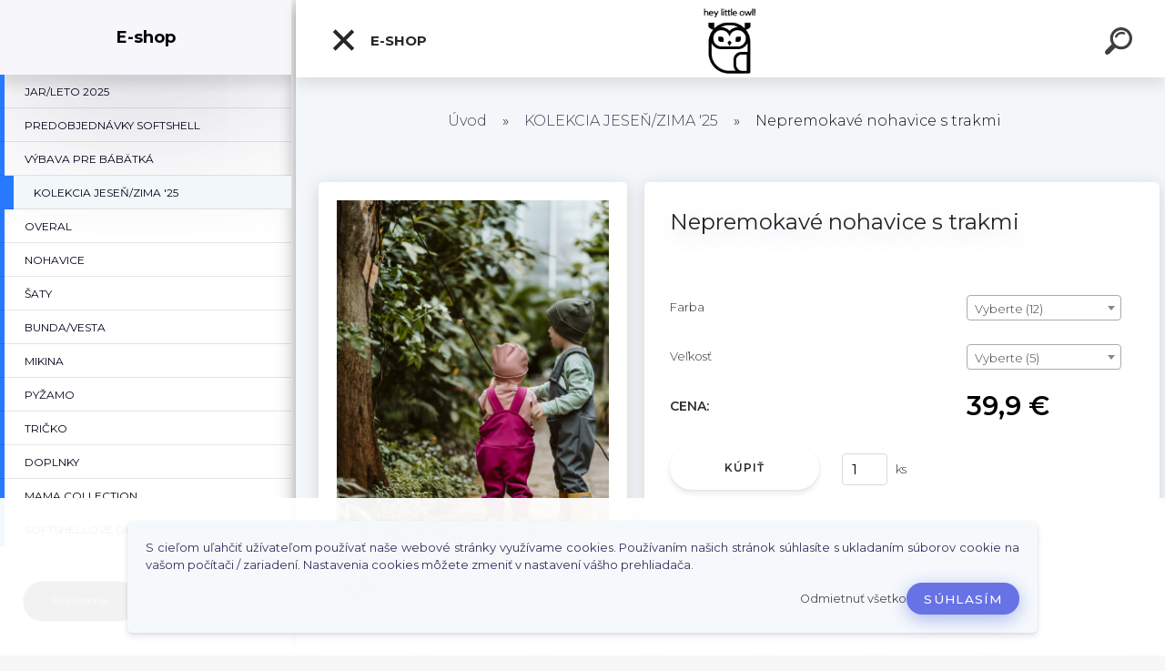

--- FILE ---
content_type: text/html; charset=utf-8
request_url: https://www.heylittleowl.sk/Nepremokave-nohavice-s-trakmi-d429.htm
body_size: 22538
content:

    <!DOCTYPE html>
    <html xmlns:og="http://ogp.me/ns#" xmlns:fb="http://www.facebook.com/2008/fbml" lang="sk" class="tmpl__kryptonit menu-typ5-selected menu-widescreen-load">
      <head>
          <script>
              window.cookie_preferences = getCookieSettings('cookie_preferences');
              window.cookie_statistics = getCookieSettings('cookie_statistics');
              window.cookie_marketing = getCookieSettings('cookie_marketing');

              function getCookieSettings(cookie_name) {
                  if (document.cookie.length > 0)
                  {
                      cookie_start = document.cookie.indexOf(cookie_name + "=");
                      if (cookie_start != -1)
                      {
                          cookie_start = cookie_start + cookie_name.length + 1;
                          cookie_end = document.cookie.indexOf(";", cookie_start);
                          if (cookie_end == -1)
                          {
                              cookie_end = document.cookie.length;
                          }
                          return unescape(document.cookie.substring(cookie_start, cookie_end));
                      }
                  }
                  return false;
              }
          </script>
                <title>KOLEKCIA JESEŇ/ZIMA '25 | Nepremokavé nohavice s trakmi  | Hey Little Owl | Rastúce detské oblečenie vyrobené na Slovensku</title>
        <script type="text/javascript">var action_unavailable='action_unavailable';var id_language = 'sk';var id_country_code = 'SK';var language_code = 'sk-SK';var path_request = '/request.php';var type_request = 'POST';var cache_break = "2515"; var enable_console_debug = false; var enable_logging_errors = false;var administration_id_language = 'sk';var administration_id_country_code = 'SK';</script>          <script type="text/javascript" src="//ajax.googleapis.com/ajax/libs/jquery/1.8.3/jquery.min.js"></script>
          <script type="text/javascript" src="//code.jquery.com/ui/1.12.1/jquery-ui.min.js" ></script>
                  <script src="/wa_script/js/jquery.hoverIntent.minified.js?_=2025-01-14-11-59" type="text/javascript"></script>
        <script type="text/javascript" src="/admin/jscripts/jquery.qtip.min.js?_=2025-01-14-11-59"></script>
                  <script src="/wa_script/js/jquery.selectBoxIt.min.js?_=2025-01-14-11-59" type="text/javascript"></script>
                  <script src="/wa_script/js/bs_overlay.js?_=2025-01-14-11-59" type="text/javascript"></script>
        <script src="/wa_script/js/bs_design.js?_=2025-01-14-11-59" type="text/javascript"></script>
        <script src="/admin/jscripts/wa_translation.js?_=2025-01-14-11-59" type="text/javascript"></script>
        <link rel="stylesheet" type="text/css" href="/css/jquery.selectBoxIt.wa_script.css?_=2025-01-14-11-59" media="screen, projection">
        <link rel="stylesheet" type="text/css" href="/css/jquery.qtip.lupa.css?_=2025-01-14-11-59">
        
                  <script src="/wa_script/js/jquery.colorbox-min.js?_=2025-01-14-11-59" type="text/javascript"></script>
          <link rel="stylesheet" type="text/css" href="/css/colorbox.css?_=2025-01-14-11-59">
          <script type="text/javascript">
            jQuery(document).ready(function() {
              (function() {
                function createGalleries(rel) {
                  var regex = new RegExp(rel + "\\[(\\d+)]"),
                      m, group = "g_" + rel, groupN;
                  $("a[rel*=" + rel + "]").each(function() {
                    m = regex.exec(this.getAttribute("rel"));
                    if(m) {
                      groupN = group + m[1];
                    } else {
                      groupN = group;
                    }
                    $(this).colorbox({
                      rel: groupN,
                      slideshow:true,
                       maxWidth: "85%",
                       maxHeight: "85%",
                       returnFocus: false
                    });
                  });
                }
                createGalleries("lytebox");
                createGalleries("lyteshow");
              })();
            });</script>
          <script type="text/javascript">
      function init_products_hovers()
      {
        jQuery(".product").hoverIntent({
          over: function(){
            jQuery(this).find(".icons_width_hack").animate({width: "130px"}, 300, function(){});
          } ,
          out: function(){
            jQuery(this).find(".icons_width_hack").animate({width: "10px"}, 300, function(){});
          },
          interval: 40
        });
      }
      jQuery(document).ready(function(){

        jQuery(".param select, .sorting select").selectBoxIt();

        jQuery(".productFooter").click(function()
        {
          var $product_detail_link = jQuery(this).parent().find("a:first");

          if($product_detail_link.length && $product_detail_link.attr("href"))
          {
            window.location.href = $product_detail_link.attr("href");
          }
        });
        init_products_hovers();
        
        ebar_details_visibility = {};
        ebar_details_visibility["user"] = false;
        ebar_details_visibility["basket"] = false;

        ebar_details_timer = {};
        ebar_details_timer["user"] = setTimeout(function(){},100);
        ebar_details_timer["basket"] = setTimeout(function(){},100);

        function ebar_set_show($caller)
        {
          var $box_name = $($caller).attr("id").split("_")[0];

          ebar_details_visibility["user"] = false;
          ebar_details_visibility["basket"] = false;

          ebar_details_visibility[$box_name] = true;

          resolve_ebar_set_visibility("user");
          resolve_ebar_set_visibility("basket");
        }

        function ebar_set_hide($caller)
        {
          var $box_name = $($caller).attr("id").split("_")[0];

          ebar_details_visibility[$box_name] = false;

          clearTimeout(ebar_details_timer[$box_name]);
          ebar_details_timer[$box_name] = setTimeout(function(){resolve_ebar_set_visibility($box_name);},300);
        }

        function resolve_ebar_set_visibility($box_name)
        {
          if(   ebar_details_visibility[$box_name]
             && jQuery("#"+$box_name+"_detail").is(":hidden"))
          {
            jQuery("#"+$box_name+"_detail").slideDown(300);
          }
          else if(   !ebar_details_visibility[$box_name]
                  && jQuery("#"+$box_name+"_detail").not(":hidden"))
          {
            jQuery("#"+$box_name+"_detail").slideUp(0, function() {
              $(this).css({overflow: ""});
            });
          }
        }

        
        jQuery("#user_icon").click(function(e)
        {
          if(jQuery(e.target).attr("id") == "user_icon")
          {
            window.location.href = "https://www.heylittleowl.sk/f1x770fr/e-login/";
          }
        });

        jQuery("#basket_icon").click(function(e)
        {
          if(jQuery(e.target).attr("id") == "basket_icon")
          {
            window.location.href = "https://www.heylittleowl.sk/f1x770fr/e-basket/";
          }
        });
      
      });
    </script>        <meta http-equiv="Content-language" content="sk">
        <meta http-equiv="Content-Type" content="text/html; charset=utf-8">
        <meta name="language" content="slovak">
        <meta name="keywords" content="nepremokavé,nohavice,trakmi">
        <meta name="description" content="Zimný softshell s fleecovou podšívkou. 
Vodeodolnosť: 10000mm
Materiálové zloženie: 100% polyester 
Zapínanie pomocou 2x2 cvokov 
V prípade záujmu o">
        <meta name="revisit-after" content="1 Days">
        <meta name="distribution" content="global">
        <meta name="expires" content="never">
                  <meta name="expires" content="never">
                    <link rel="previewimage" href="https://www.heylittleowl.sk/fotky43386/fotos/_vyr_429MNP00796.jpg" />
                    <link rel="canonical" href="https://www.heylittleowl.sk/Nepremokave-nohavice-s-trakmi-d429.htm"/>
          <meta property="og:image" content="http://www.heylittleowl.sk/fotky43386/fotos/_vyrn_429MNP00796.jpg" />
<meta property="og:image:secure_url" content="https://www.heylittleowl.sk/fotky43386/fotos/_vyrn_429MNP00796.jpg" />
<meta property="og:image:type" content="image/jpeg" />
<meta property="og:url" content="http://www.heylittleowl.sk/f1x770fr/eshop/16-1-FORMULAR-PRE-VRATENIE-TOVARU/0/5/429-Nepremokave-nohavice-s-trakmi" />
<meta property="og:title" content="Nepremokavé nohavice s trakmi " />
<meta property="og:description" content="Zimný softshell s fleecovou podšívkou. 
Vodeodolnosť: 10000mm
Materiálové zloženie: 100% polyester 
Zapínanie pomocou 2x2 cvokov 
V prípade záujmu o" />
<meta property="og:type" content="product" />
<meta property="og:site_name" content="Hey Little Owl | Rastúce detské oblečenie vyrobené na Slovensku" />

<meta name="google-site-verification" content="google09e7a45d7e1a944c.html"/>            <meta name="robots" content="index, follow">
                    <link rel="stylesheet" type="text/css" href="/css/lang_dependent_css/lang_sk.css?_=2025-01-14-11-59" media="screen, projection">
                <link rel='stylesheet' type='text/css' href='/wa_script/js/styles.css?_=2025-01-14-11-59'>
        <script language='javascript' type='text/javascript' src='/wa_script/js/javascripts.js?_=2025-01-14-11-59'></script>
        <script language='javascript' type='text/javascript' src='/wa_script/js/check_tel.js?_=2025-01-14-11-59'></script>
          <script src="/assets/javascripts/buy_button.js?_=2025-01-14-11-59"></script>
            <script type="text/javascript" src="/wa_script/js/bs_user.js?_=2025-01-14-11-59"></script>
        <script type="text/javascript" src="/wa_script/js/bs_fce.js?_=2025-01-14-11-59"></script>
        <script type="text/javascript" src="/wa_script/js/bs_fixed_bar.js?_=2025-01-14-11-59"></script>
        <script type="text/javascript" src="/bohemiasoft/js/bs.js?_=2025-01-14-11-59"></script>
        <script src="/wa_script/js/jquery.number.min.js?_=2025-01-14-11-59" type="text/javascript"></script>
        <script type="text/javascript">
            BS.User.id = 43386;
            BS.User.domain = "f1x770fr";
            BS.User.is_responsive_layout = true;
            BS.User.max_search_query_length = 50;
            BS.User.max_autocomplete_words_count = 5;

            WA.Translation._autocompleter_ambiguous_query = ' Hľadaný výraz je pre našeptávač príliš všeobecný. Zadajte prosím ďalšie znaky, slová alebo pokračujte odoslaním formulára pre vyhľadávanie.';
            WA.Translation._autocompleter_no_results_found = ' Neboli nájdené žiadne produkty ani kategórie.';
            WA.Translation._error = " Chyba";
            WA.Translation._success = " Úspech";
            WA.Translation._warning = " Upozornenie";
            WA.Translation._multiples_inc_notify = '<p class="multiples-warning"><strong>Tento produkt je možné objednať iba v násobkoch #inc#. </strong><br><small>Vami zadaný počet kusov bol navýšený podľa tohto násobku.</small></p>';
            WA.Translation._shipping_change_selected = " Zmeniť...";
            WA.Translation._shipping_deliver_to_address = "_shipping_deliver_to_address";

            BS.Design.template = {
              name: "kryptonit",
              is_selected: function(name) {
                if(Array.isArray(name)) {
                  return name.indexOf(this.name) > -1;
                } else {
                  return name === this.name;
                }
              }
            };
            BS.Design.isLayout3 = true;
            BS.Design.templates = {
              TEMPLATE_ARGON: "argon",TEMPLATE_NEON: "neon",TEMPLATE_CARBON: "carbon",TEMPLATE_XENON: "xenon",TEMPLATE_AURUM: "aurum",TEMPLATE_CUPRUM: "cuprum",TEMPLATE_ERBIUM: "erbium",TEMPLATE_CADMIUM: "cadmium",TEMPLATE_BARIUM: "barium",TEMPLATE_CHROMIUM: "chromium",TEMPLATE_SILICIUM: "silicium",TEMPLATE_IRIDIUM: "iridium",TEMPLATE_INDIUM: "indium",TEMPLATE_OXYGEN: "oxygen",TEMPLATE_HELIUM: "helium",TEMPLATE_FLUOR: "fluor",TEMPLATE_FERRUM: "ferrum",TEMPLATE_TERBIUM: "terbium",TEMPLATE_URANIUM: "uranium",TEMPLATE_ZINCUM: "zincum",TEMPLATE_CERIUM: "cerium",TEMPLATE_KRYPTON: "krypton",TEMPLATE_THORIUM: "thorium",TEMPLATE_ETHERUM: "etherum",TEMPLATE_KRYPTONIT: "kryptonit",TEMPLATE_TITANIUM: "titanium",TEMPLATE_PLATINUM: "platinum"            };
        </script>
                  <script src="/js/progress_button/modernizr.custom.js"></script>
                      <link rel="stylesheet" type="text/css" href="/bower_components/owl.carousel/dist/assets/owl.carousel.min.css" />
            <link rel="stylesheet" type="text/css" href="/bower_components/owl.carousel/dist/assets/owl.theme.default.min.css" />
            <script src="/bower_components/owl.carousel/dist/owl.carousel.min.js"></script>
                      <link type="text/css" rel="stylesheet" href="/bower_components/jQuery.mmenu/dist/jquery.mmenu.css" />
            <link type="text/css" rel="stylesheet" href="/bower_components/jQuery.mmenu/dist/addons/searchfield/jquery.mmenu.searchfield.css" />
            <link type="text/css" rel="stylesheet" href="/bower_components/jQuery.mmenu/dist/addons//navbars/jquery.mmenu.navbars.css" />
            <link type="text/css" rel="stylesheet" href="/bower_components/jQuery.mmenu/dist/extensions//pagedim/jquery.mmenu.pagedim.css" />
            <link type="text/css" rel="stylesheet" href="/bower_components/jQuery.mmenu/dist/extensions/effects/jquery.mmenu.effects.css" />
            <link type="text/css" rel="stylesheet" href="/bower_components/jQuery.mmenu/dist/addons/counters/jquery.mmenu.counters.css" />
            <link type="text/css" rel="stylesheet" href="/assets/vendor/hamburgers/hamburgers.min.css" />
            <script src="/bower_components/jQuery.mmenu/dist/jquery.mmenu.all.js"></script>
            <script src="/wa_script/js/bs_slide_menu.js?_=2025-01-14-11-59"></script>
                        <link rel="stylesheet" type="text/css" href="/css/progress_button/progressButton.css" />
            <script src="/js/progress_button/progressButton.js?_=2025-01-14-11-59"></script>
                        <script src="/wa_script/js/cart/BS.Cart.js?_=2025-01-14-11-59"></script>
                        <link rel="stylesheet" type="text/css" href="/assets/vendor/revolution-slider/css/settings.css?_=5.4.8" />
            <link rel="stylesheet" type="text/css" href="/assets/vendor/revolution-slider/css/layers.css?_=5.4.8" />
            <script src="/assets/vendor/revolution-slider/js/jquery.themepunch.tools.min.js?_=5.4.8"></script>
            <script src="/assets/vendor/revolution-slider/js/jquery.themepunch.revolution.min.js?_=5.4.8"></script>
                    <link rel="stylesheet" type="text/css" href="//static.bohemiasoft.com/jave/style.css?_=2025-01-14-11-59" media="screen">
                    <link rel="stylesheet" type="text/css" href="/css/font-awesome.4.7.0.min.css" media="screen">
          <link rel="stylesheet" type="text/css" href="/sablony/nove/kryptonit/kryptonitwhite/css/product_var3.css?_=2025-01-14-11-59" media="screen">
                    <link rel="stylesheet"
                type="text/css"
                id="tpl-editor-stylesheet"
                href="/sablony/nove/kryptonit/kryptonitwhite/css/colors.css?_=2025-01-14-11-59"
                media="screen">

          <meta name="viewport" content="width=device-width, initial-scale=1.0">
          <link rel="stylesheet" 
                   type="text/css" 
                   href="https://static.bohemiasoft.com/custom-css/kryptonit.css?_1761721400" 
                   media="screen"><style type="text/css">
               <!--#site_logo{
                  width: 275px;
                  height: 100px;
                  background-image: url('/fotky43386/design_setup/images/logo_CC8296D6-7F0A-4326-830F-71B2ACEF0621.jpg?cache_time=1583450149');
                  background-repeat: no-repeat;
                  
                }html body #page #pageHeader.myheader { 
          background-image: url('/fotky43386/design_setup/images/custom_image_centerpage.png?cache_time=1583450149');
          border: black;
          background-repeat: no-repeat;
          background-position: 50% 0%;
          background-color: #ffffff;
        }#page_background{
                  background-image: url('/fotky43386/design_setup/images/custom_image_aroundpage.jpg?cache_time=1583450149');
                  background-repeat: repeat;
                  background-position: 50% 50%;
                  background-color: #ffffff;
                }.bgLupa{
                  padding: 0;
                  border: none;
                }
      /***font nadpisu***/
      #left-box .title_left_eshop {
          color: #ffffff!important;
      }
      /***pozadi nadpisu***/
      #left-box .title_left_eshop {
          background-color: #414242!important;
      }
      /***font kategorie***/
      body #page .leftmenu2 ul li a {
                  color: #414242!important;
      }
      body #page .leftmenu ul li a {
                  color: #414242!important;
      }
      /***pozadi kategorie***/
      body #page .leftmenu2 ul li a {
                  background-color:#fafdff!important;
      }
      body #page .leftmenu ul li a {
                  background-color:#fafdff!important;
      }
      /***font kategorie - hover, active***/
      body #page .leftmenu2 ul li a:hover, body #page .leftmenu2 ul li.leftmenuAct a {
                  color:#000000 !important;
      }
      body #page .leftmenu ul li a:hover, body #page .leftmenu ul li.leftmenuAct a {
                  color:#000000 !important;
      }
      /***pozadi kategorie - hover, active***/
      body #page .leftmenu2 ul li a:hover, body #page .leftmenu2 ul li.leftmenuAct a {
                  background-color:#fafdff!important;
      }
      #left-box .leftmenu > ul > li:hover > a, html #page ul li.leftmenuAct a, #left-box ul li a:hover {
                  background-color:#fafdff!important;
      }
      /***before kategorie***/
      #left-box li a::before {
                  color: #414242!important; 
        } 
      /***before kategorie - hover, active***/
      .leftmenu li:hover a::before, .leftmenuAct a::before, .leftmenu2 li:hover a::before, .leftmenuAct a::before {
                  color: #000000!important; 
        }
      /***ramecek***/
      #left-box ul li a, #left-box .leftmenu > ul > li:hover > a, #left-box .leftmenuAct a, #left-box .leftmenu2 > ul > li:hover > a, #left-box .leftmenuAct a {
          border-color: #a6a6a6!important;
        }
      /***font podkategorie***/
      body #page .leftmenu2 ul ul li a {
                  color:#414242!important;
        }
      body #page .leftmenu ul ul li a, body #page .leftmenu ul li.leftmenuAct ul li a {
            color:#414242!important;
            border-color:#414242!important;
        }
      /***pozadi podkategorie***/
      body #page .leftmenu2 ul ul li a {
                  background-color:#bfc1c2!important;
      }
      body #page .leftmenu ul ul li a, #left-box .leftmenu ul ul::after, #left-box .leftmenu ul ul, html #page ul ul li.leftmenuAct {
                  background-color:#bfc1c2!important;
      }
      /***font podkategorie - hover, active***/
      body #page .leftmenu2 ul ul li a:hover, body #page .leftmenu2 ul ul li.leftmenu2Act a{
                  color: #000000 !important;
        }
      body #page .leftmenu ul ul li a:hover, body #page .leftmenu ul li.leftmenuAct ul li a:hover{
            color: #000000 !important;
        }
      /***pozadi podkategorie - hover, active***/
      body #page .leftmenu2 ul ul li a:hover, body #page .leftmenu2 ul ul li.leftmenu2Act a{
                  background-color:#a5a5a5!important;
        }
      body #page .leftmenu ul ul li a:hover, body #page .leftmenu ul ul li.leftmenuAct a{
                  border-color:#a5a5a5!important;
        }
      /***before podkategorie***/
      html #left-box .leftmenu2 ul ul a::before{
                  color: #414242!important; 
        }
      html #left-box .leftmenu ul ul a::before{
                  color: #414242!important; 
      }
      /***before podkategorie - hover, active***/
      html #left-box .leftmenu2 ul ul li:hover a::before, html #left-box .leftmenu2 ul ul li.leftmenu2Act a::before{
                  color: #000000 !important; 
        }
      html #left-box .leftmenu ul ul li:hover a::before, html #left-box .leftmenu ul ul li.leftmenuAct a::before{
                  color: #000000 !important; 
        } /***font oddelovace***/
      body #page .leftmenu2 ul li.leftmenuCat, body #page .leftmenu2 ul li.leftmenuCat:hover {
                  color: #ffffff!important;
        }
      body #page .leftmenu ul li.leftmenuCat, body #page .leftmenu ul li.leftmenuCat:hover {
                  color: #ffffff!important;
        }/***pozadi oddelovace***/
      body #page .leftmenu2 ul li.leftmenuCat, body #page .leftmenu2 ul li.leftmenuCat:hover {
                  background-color:#414242!important;
        }
      body #page .leftmenu ul li.leftmenuCat, body #page .leftmenu ul li.leftmenuCat:hover {
                  background-color:#414242!important;
        }/***ramecek oddelovace***/
      .centerpage_params_filter_areas .ui-slider-range, .category-menu-sep-order-1, .category-menu-sep-order-2, .category-menu-sep-order-3, .category-menu-sep-order-4, .category-menu-sep-order-5, .category-menu-sep-order-6, .category-menu-sep-order-7, .category-menu-sep-order-8, .category-menu-sep-order-9, .category-menu-sep-order-10, .category-menu-sep-order-11, .category-menu-sep-order-12, .category-menu-sep-order-13, .category-menu-sep-order-14, .category-menu-sep-order-15, textarea:hover {
          border-color: #414242!important;
        }

 :root { 
 }
-->
                </style>          <link rel="stylesheet" type="text/css" href="/fotky43386/design_setup/css/user_defined.css?_=1524813999" media="screen, projection">
                    <script type="text/javascript" src="/admin/jscripts/wa_dialogs.js?_=2025-01-14-11-59"></script>
            <script>
      $(document).ready(function() {
        if (getCookie('show_cookie_message' + '_43386_sk') != 'no') {
          if($('#cookies-agreement').attr('data-location') === '0')
          {
            $('.cookies-wrapper').css("top", "0px");
          }
          else
          {
            $('.cookies-wrapper').css("bottom", "0px");
          }
          $('.cookies-wrapper').show();
        }

        $('#cookies-notify__close').click(function() {
          setCookie('show_cookie_message' + '_43386_sk', 'no');
          $('#cookies-agreement').slideUp();
          $("#masterpage").attr("style", "");
          setCookie('cookie_preferences', 'true');
          setCookie('cookie_statistics', 'true');
          setCookie('cookie_marketing', 'true');
          window.cookie_preferences = true;
          window.cookie_statistics = true;
          window.cookie_marketing = true;
          if(typeof gtag === 'function') {
              gtag('consent', 'update', {
                  'ad_storage': 'granted',
                  'analytics_storage': 'granted',
                  'ad_user_data': 'granted',
                  'ad_personalization': 'granted'
              });
          }
         return false;
        });

        $("#cookies-notify__disagree").click(function(){
            save_preferences();
        });

        $('#cookies-notify__preferences-button-close').click(function(){
            var cookies_notify_preferences = $("#cookies-notify-checkbox__preferences").is(':checked');
            var cookies_notify_statistics = $("#cookies-notify-checkbox__statistics").is(':checked');
            var cookies_notify_marketing = $("#cookies-notify-checkbox__marketing").is(':checked');
            save_preferences(cookies_notify_preferences, cookies_notify_statistics, cookies_notify_marketing);
        });

        function save_preferences(preferences = false, statistics = false, marketing = false)
        {
            setCookie('show_cookie_message' + '_43386_sk', 'no');
            $('#cookies-agreement').slideUp();
            $("#masterpage").attr("style", "");
            setCookie('cookie_preferences', preferences);
            setCookie('cookie_statistics', statistics);
            setCookie('cookie_marketing', marketing);
            window.cookie_preferences = preferences;
            window.cookie_statistics = statistics;
            window.cookie_marketing = marketing;
            if(marketing && typeof gtag === 'function')
            {
                gtag('consent', 'update', {
                    'ad_storage': 'granted'
                });
            }
            if(statistics && typeof gtag === 'function')
            {
                gtag('consent', 'update', {
                    'analytics_storage': 'granted',
                    'ad_user_data': 'granted',
                    'ad_personalization': 'granted',
                });
            }
            if(marketing === false && BS && BS.seznamIdentity) {
                BS.seznamIdentity.clearIdentity();
            }
        }

        /**
         * @param {String} cookie_name
         * @returns {String}
         */
        function getCookie(cookie_name) {
          if (document.cookie.length > 0)
          {
            cookie_start = document.cookie.indexOf(cookie_name + "=");
            if (cookie_start != -1)
            {
              cookie_start = cookie_start + cookie_name.length + 1;
              cookie_end = document.cookie.indexOf(";", cookie_start);
              if (cookie_end == -1)
              {
                cookie_end = document.cookie.length;
              }
              return unescape(document.cookie.substring(cookie_start, cookie_end));
            }
          }
          return "";
        }
        
        /**
         * @param {String} cookie_name
         * @param {String} value
         */
        function setCookie(cookie_name, value) {
          var time = new Date();
          time.setTime(time.getTime() + 365*24*60*60*1000); // + 1 rok
          var expires = "expires="+time.toUTCString();
          document.cookie = cookie_name + "=" + escape(value) + "; " + expires + "; path=/";
        }
      });
    </script>
    <script async src="https://www.googletagmanager.com/gtag/js?id=UA-118267436-1"></script><script>
window.dataLayer = window.dataLayer || [];
function gtag(){dataLayer.push(arguments);}
gtag('js', new Date());
gtag('config', 'UA-118267436-1', { debug_mode: true });
</script>        <script type="text/javascript" src="/wa_script/js/search_autocompleter.js?_=2025-01-14-11-59"></script>
            <script type="text/javascript" src="/wa_script/js/template/vanilla-tilt.js?_=2025-01-14-11-59"></script>
                  <script>
              WA.Translation._complete_specification = "Kompletná špecifikácia";
              WA.Translation._dont_have_acc = "Nemáte účet? ";
              WA.Translation._have_acc = "Máte už účet? ";
              WA.Translation._register_titanium = "Zaregistrovať sa";
              WA.Translation._login_titanium = "Prihlásiť";
              WA.Translation._placeholder_voucher = "Sem vložte kód";
          </script>
                <script src="/wa_script/js/template/kryptonit/script.js?_=2025-01-14-11-59"></script>
                    <link rel="stylesheet" type="text/css" href="/assets/vendor/magnific-popup/magnific-popup.css" />
      <script src="/assets/vendor/magnific-popup/jquery.magnific-popup.js"></script>
      <script type="text/javascript">
        BS.env = {
          decPoint: ",",
          basketFloatEnabled: false        };
      </script>
      <script type="text/javascript" src="/node_modules/select2/dist/js/select2.min.js"></script>
      <script type="text/javascript" src="/node_modules/maximize-select2-height/maximize-select2-height.min.js"></script>
      <script type="text/javascript">
        (function() {
          $.fn.select2.defaults.set("language", {
            noResults: function() {return " Žiadny záznam nebol nájdený"},
            inputTooShort: function(o) {
              var n = o.minimum - o.input.length;
              return "_input_too_short".replace("#N#", n);
            }
          });
          $.fn.select2.defaults.set("width", "100%")
        })();

      </script>
      <link type="text/css" rel="stylesheet" href="/node_modules/select2/dist/css/select2.min.css" />
      <script type="text/javascript" src="/wa_script/js/countdown_timer.js?_=2025-01-14-11-59"></script>
      <script type="text/javascript" src="/wa_script/js/app.js?_=2025-01-14-11-59"></script>
      <script type="text/javascript" src="/node_modules/jquery-validation/dist/jquery.validate.min.js"></script>

                <link rel="stylesheet" type="text/css" href="/fotky43386/design_setup/css/__style.css?_=1539696992" />
          <script src="https://popup.marketplace-wa.cz/media/pop.9ad3df63209a09c4a1cffde615c098616343a8fb.1742759524.js" async></script>
          </head>
      <body class="lang-sk layout3 not-home page-product-detail page-product-429 basket-empty slider-available pr-not-transparent-img vat-payer-n alternative-currency-n" >
    <!-- MMENU PAGE -->
  <div id="mainPage">
        <a name="topweb"></a>
            <div id="cookies-agreement" class="cookies-wrapper" data-location="1"
         >
      <div class="cookies-notify-background"></div>
      <div class="cookies-notify" style="display:block!important;">
        <div class="cookies-notify__bar">
          <div class="cookies-notify__bar1">
            <div class="cookies-notify__text"
                                 >
                S cieľom uľahčiť užívateľom používať naše webové stránky využívame cookies. Používaním našich stránok súhlasíte s ukladaním súborov cookie na vašom počítači / zariadení. Nastavenia cookies môžete zmeniť v nastavení vášho prehliadača.            </div>
            <div class="cookies-notify__button">
                <a href="#" id="cookies-notify__disagree" class="secondary-btn"
                   style="color: #000000;
                           background-color: #c8c8c8;
                           opacity: 1"
                >Odmietnuť všetko</a>
              <a href="#" id="cookies-notify__close"
                 style="color: #000000;
                        background-color: #c8c8c8;
                        opacity: 1"
                >Súhlasím</a>
            </div>
          </div>
                    </div>
      </div>
    </div>
    
  <div id="responsive_layout_large"></div><div id="page"><div class="navbar-top-icons"><span class="navbar-icon"><a href="https://www.instagram.com/heylittleowl.sk/" target="_self"><i class="fa fa-instagram"></i><span></span></a></span><span class="navbar-icon"><a href="https://www.facebook.com/heylittleowl" target="_self"><i class="fa fa-facebook-official"></i><span></span></a></span><span class="navbar-icon"><a href="info@heylittleowl.sk" target="_self"><i class="fa fa-envelope"></i><span></span></a></span><span class="navbar-icon"><a href="https://www.heylittleowl.sk/Kontakty-a2_0.htm" target="_self"><i class="fa fa-phone"></i><span></span></a></span></div>    <script type="text/javascript">
      var responsive_articlemenu_name = ' Menu';
      var responsive_eshopmenu_name = ' E-shop';
    </script>
        <div class="myheader" id="pageHeader">
        <div class="header-wrap container">
                <div class="slide-menu menu-typ-5" id="slideMenu">
      <button type="button" id="navButtonIcon" class="hamburger hamburger--elastic">
        <span class="hamburger-box">
         <span class="hamburger-inner"></span>
        </span>
        E-shop      </button>
      <div class="slide-menu-content" id="sideMenuBar">
        <ul class="menu-root">
              <li class="divider mm-title menu-title eshop">
      E-shop    </li>
        <li class="eshop-menu-item">
              <a href="/JAR-LETO-2025-c35_0_1.htm" target="_self">
                  <span>
          JAR/LETO 2025        </span>
              </a>
            </li>
        <li class="eshop-menu-item">
              <a href="/PREDOBJEDNAVKY-SOFTSHELL-c38_0_1.htm" target="_self">
                  <span>
          PREDOBJEDNÁVKY SOFTSHELL         </span>
              </a>
            </li>
        <li class="eshop-menu-item">
              <a href="/VYBAVA-PRE-BABATKA-c36_0_1.htm" target="_self">
                  <span>
          VÝBAVA PRE BÁBÄTKÁ        </span>
              </a>
            </li>
        <li class="eshop-menu-item selected-category selected">
              <a href="/KOLEKCIA-JESEN-ZIMA-25-c37_0_1.htm" target="_self">
                  <span>
          KOLEKCIA JESEŇ/ZIMA &#039;25        </span>
              </a>
            </li>
        <li class="eshop-menu-item">
              <a href="/OVERAL-c23_0_1.htm" target="_self">
                  <span>
          OVERAL        </span>
              </a>
            </li>
        <li class="eshop-menu-item">
              <a href="/NOHAVICE-c24_0_1.htm" target="_self">
                  <span>
          NOHAVICE        </span>
              </a>
            </li>
        <li class="eshop-menu-item">
              <a href="/SATY-c25_0_1.htm" target="_self">
                  <span>
          ŠATY        </span>
              </a>
            </li>
        <li class="eshop-menu-item">
              <a href="/BUNDA-VESTA-c26_0_1.htm" target="_self">
                  <span>
          BUNDA/VESTA        </span>
              </a>
            </li>
        <li class="eshop-menu-item">
              <a href="/MIKINA-c27_0_1.htm" target="_self">
                  <span>
          MIKINA        </span>
              </a>
            </li>
        <li class="eshop-menu-item">
              <a href="/PYZAMO-c28_0_1.htm" target="_self">
                  <span>
          PYŽAMO         </span>
              </a>
            </li>
        <li class="eshop-menu-item">
              <a href="/TRICKO-c31_0_1.htm" target="_self">
                  <span>
          TRIČKO        </span>
              </a>
            </li>
        <li class="eshop-menu-item">
              <a href="/DOPLNKY-c20_0_1.htm" target="_self">
                  <span>
          DOPLNKY        </span>
              </a>
            </li>
        <li class="eshop-menu-item">
              <a href="/MAMA-COLLECTION-c17_0_1.htm" target="_self">
                  <span>
          MAMA COLLECTION        </span>
              </a>
            </li>
        <li class="eshop-menu-item">
              <a href="/SOFTSHELLOVE-OBLECENIE-c34_0_1.htm" target="_self">
                  <span>
          SOFTSHELLOVÉ OBLEČENIE        </span>
              </a>
            </li>
        <li class="eshop-menu-item">
              <a href="/MUSELINOVA-KOLEKCIA-c29_0_1.htm" target="_self">
                  <span>
          MUŠELÍNOVÁ KOLEKCIA        </span>
              </a>
            </li>
        <li class="eshop-menu-item">
              <a href="/REBROVANA-KOLEKCIA-c32_0_1.htm" target="_self">
                  <span>
          REBROVANÁ KOLEKCIA        </span>
              </a>
            </li>
        <li class="eshop-menu-item">
              <a href="/VYPREDAJ-c22_0_1.htm" target="_self">
                  <span>
          VÝPREDAJ        </span>
              </a>
            </li>
        <li class="eshop-menu-item">
              <a href="/DARCEKOVE-POUKAZY-c7_0_1.htm" target="_self">
                  <span>
          DARČEKOVÉ POUKAZY        </span>
              </a>
            </li>
        <li class="eshop-menu-item">
              <a href="/FORMULAR-PRE-VRATENIE-TOVARU-c16_0_1.htm" target="_self">
                  <span>
          FORMULÁR PRE VRÁTENIE TOVARU        </span>
              </a>
            </li>
        <li class="divider mm-title menu-title article">
      Menu     </li>
        <li class="article-menu-item">
              <a href="/Obchodne-podmienky-a5_0.htm" target="_blank">
                  <span>
          Obchodné podmienky        </span>
              </a>
            </li>
        <li class="article-menu-item">
              <a href="/Reklamacny-poriadok-a6_0.htm" target="_blank">
                  <span>
          Reklamačný poriadok        </span>
              </a>
            </li>
        <li class="article-menu-item">
              <a href="/Doprava-a7_0.htm" target="_blank">
                  <span>
          Doprava         </span>
              </a>
            </li>
        <li class="article-menu-item">
              <a href="/O-nas-a1_0.htm" target="_blank">
                  <span>
          O nás         </span>
              </a>
            </li>
        <li class="article-menu-item">
              <a href="/Ako-nakupovat-a4_0.htm" target="_blank">
                  <span>
          Ako nakupovať        </span>
              </a>
            </li>
        <li class="article-menu-item">
              <a href="/Kontakty-a2_0.htm" target="_blank">
                  <span>
          Kontakty        </span>
              </a>
            </li>
            </ul>
      </div>
    </div>

        <script>
      (function() {
        BS.slideMenu.init("sideMenuBar", {
          mmenu: {
            options: {"searchfield":{"add":true,"placeholder":" H\u013eada\u0165","noResults":" \u017diadne v\u00fdsledky"},"scrollBugFix":false,"navbar":{"title":""},"extensions":{"all":["pagedim-black","fx-panels-slide-100","fx-menu-slide","fx-listitems-slide","theme-light"]},"counters":true,"navbars":[{"position":"top","content":["searchfield"]},{"position":"bottom","content":["<div class=\"user-panel\" id=\"userPanel\"><span class=\"user-login\"><a href=\"\/f1x770fr\/e-login\">Prihl\u00e1senie<\/a><\/span><span class=\"user-register\"><a href=\"\/f1x770fr\/e-register\">Nov\u00e1 registr\u00e1cia<\/a><\/span><\/div>"]}],"lazySubmenus":{"load":true}},
            configuration: {"searchfield":{"clear":true},"offCanvas":{"pageSelector":"#mainPage"},"classNames":{"divider":"divider","selected":"selected"},"screenReader":{"text":{"openSubmenu":"","closeMenu":"","closeSubmenu":"","toggleSubmenu":""}}}          },
          widescreenEnabled: true,
          widescreenMinWidth: 992,
          autoOpenPanel: false,
          classNames: {
            selected: "selected-category"
          }
        });
      })();
    </script>
                <div class="content">
                <div class="logo-wrapper">
            <a id="site_logo" href="//www.heylittleowl.sk" class="mylogo" aria-label="Logo"></a>
    </div>
                </div>
            
  <div id="ebar" class="new_tmpl_ebar" >        <div id="ebar_set">
                <div id="user_icon">

                            <div id="user_detail">
                    <div id="user_arrow_tag"></div>
                    <div id="user_content_tag">
                        <div id="user_content_tag_bg">
                            <a href="/f1x770fr/e-login/"
                               class="elink user_login_text"
                               >
                               Prihlásenie                            </a>
                            <a href="/f1x770fr/e-register/"
                               class="elink user-logout user_register_text"
                               >
                               Nová registrácia                            </a>
                        </div>
                    </div>
                </div>
            
        </div>
        
        </div></div>    <div class="bs-cart-container empty">
      <a href="#0" class="bs-cart-trigger">
        <ul class="count">
          <li>0</li>
          <li>0</li>
        </ul>
      </a>

      <div class="bs-cart">
        <div class="wrapper">
          <header>
            <h2> Košík</h2>
            <span class="undo"> Položka odstránená. <a href="#0"> Vrátiť</a></span>
          </header>

          <div class="body">
            <ul>

            </ul>
          </div>

          <footer>
            <a href="/f1x770fr/e-basket/" class="checkout btn"><em> Do košíka - <span>0</span></em></a>
          </footer>
        </div>
      </div>
    </div>
        <div id="search">
      <form name="search" id="searchForm" action="/search-engine.htm" method="GET" enctype="multipart/form-data">
        <label for="q" class="title_left2"> Hľadanie</label>
        <p>
          <input name="slovo" type="text" class="inputBox" id="q" placeholder=" Zadajte text vyhľadávania" maxlength="50">
          
          <input type="hidden" id="source_service" value="www.webareal.sk">
        </p>
        <div class="wrapper_search_submit">
          <input type="submit" class="search_submit" aria-label="search" name="search_submit" value="">
        </div>
        <div id="search_setup_area">
          <input id="hledatjak2" checked="checked" type="radio" name="hledatjak" value="2">
          <label for="hledatjak2">Hľadať v tovare</label>
          <br />
          <input id="hledatjak1"  type="radio" name="hledatjak" value="1">
          <label for="hledatjak1">Hľadať v článkoch</label>
                  </div>
      </form>
    </div>
    
        </div>
    </div>
    <div>    <div id="loginModal" class="modal modal-login" style="display: none;" data-auto-open="false">
      <div class="modal-content">
        <div class="fadeIn first">
          <img src="/fotky43386/design_setup/images/logo_CC8296D6-7F0A-4326-830F-71B2ACEF0621.jpg" id="loginLogo" alt="" />
        </div>
        <div class="tabs-container">
          <div id="login-tab" class="dialog-tab active">
            <form name="loginForm" method="post" action="/f1x770fr/e-login/">
              <input type="text" name="login" id="loginName" class="fadeIn second" placeholder="Meno" />
              <input type="password" name="heslo" id="loginPwd" class="fadeIn third" maxlength="40" value="" placeholder="Heslo" />
              <span class="login-msg login-success"> Prihlásenie bolo úspešné.</span>
              <span class="login-msg login-error"> Zadané meno alebo heslo nie je správne.</span>
              <button type="submit" id="loginBtn" class="fadeIn fourth">Prihlásiť</button>
                            <input type=hidden name=prihlas value="a">
            </form>
            <div class="dialog-footer">
              <ul>
                <li>
                   Môžete si <a class="underlineHover" href="/f1x770fr/e-register/"> zaregistrovať nový účet </a>, alebo <a class="underlineHover" href="#lostPsw"> obnoviť zabudnuté heslo </a>                </li>
              </ul>
            </div>
          </div>
          <div id="lostPsw-tab" class="dialog-tab">
            <form name="lostPswForm" method="post" action="/f1x770fr/e-login/psw" style="text-align: center;">
              <input type="text" name="email" class="fadeIn first" placeholder=" Zadajte email" />
              <span class="login-msg recover-success"> Na zadaný email bol práve odoslaný postup pre získanie zabudnutého hesla do ZÁKAZNÍCKEJ SEKCIE. Pokračujte, prosím, podľa tohto doručeného návodu v e-maili.</span>
              <span class="login-msg recover-error">Nesprávne vyplnený email!</span>
              <script type="text/javascript">
          $(document).on("click", "#captcha_lost_psw_dialog__1696f94905386e_redraw", function() {
            var $request = BS.extend(BS.Request.$default, {
              data: {action: 'Gregwar_captcha_reload', field: "captcha_lost_psw_dialog__1"},
              success: function($data) {
                jQuery("#captcha_lost_psw_dialog__1696f94905386e_image").attr("src", $data.report);
              }
            });
            $.ajax($request);
    
            return false;
          });
        </script><p class="col-h-l width_100p captcha_container">
        <span class="col-h-l pad_top_16"> Opíšte text z obrázku: *<br />
            <input type="text" id="captcha_lost_psw_dialog__1696f94905386e_input" name="captcha_lost_psw_dialog__1" autocomplete="off" /> </span>
        <span class="col-h-r">
          <img src="[data-uri]" id="captcha_lost_psw_dialog__1696f94905386e_image" alt="captcha" />
        </span>
        <span>
          <a href="" id="captcha_lost_psw_dialog__1696f94905386e_redraw">Nový obrázok</a>
        </span>
      </p>
      <div class="break"></div>
                        <button type="submit" id="lostPswBtn" name="send_submit" class="fadeIn second">Odoslať</button>
              <div class="tab-info">
                <p> Zadajte, prosím, vašu registračnú emailovú adresu. Na tento email Vám systém zašle odkaz pre zobrazenie nového hesla.</p>
              </div>
              <input type="hidden" name="psw_lost" value="a" />
              <input type="hidden" name="from_dialog" value="1" />
            </form>
            <div class="dialog-footer">
              <ul>
                <li>
                  <a class="underlineHover" href="#login"> Prihlásiť sa</a>
                </li>
              </ul>
            </div>
          </div>
        </div>
      </div>
    </div>
    </div><div id="page_background">      <div class="hack-box"><!-- HACK MIN WIDTH FOR IE 5, 5.5, 6  -->
                  <div id="masterpage" style="margin-bottom:95px;"><!-- MASTER PAGE -->
              <div id="header">          </div><!-- END HEADER -->
                    <div id="aroundpage"><!-- AROUND PAGE -->
            
      <!-- LEFT BOX -->
      <div id="left-box">
              </div><!-- END LEFT BOX -->
            <div id="right-box"><!-- RIGHT BOX2 -->
              </div><!-- END RIGHT BOX -->
      

            <hr class="hide">
                        <div id="centerpage2"><!-- CENTER PAGE -->
              <div id="incenterpage2"><!-- in the center -->
                <script type="text/javascript">
  var product_information = {
    id: '429',
    name: 'Nepremokavé nohavice s trakmi ',
    brand: '',
    price: '39.9',
    category: 'KOLEKCIA JESEŇ/ZIMA &#039;25',
    is_variant: false,
    variant_id: 0  };
</script>
        <div id="fb-root"></div>
    <script>(function(d, s, id) {
            var js, fjs = d.getElementsByTagName(s)[0];
            if (d.getElementById(id)) return;
            js = d.createElement(s); js.id = id;
            js.src = "//connect.facebook.net/ sk_SK/all.js#xfbml=1&appId=";
            fjs.parentNode.insertBefore(js, fjs);
        }(document, 'script', 'facebook-jssdk'));</script>
      <script type="application/ld+json">
      {
        "@context": "http://schema.org",
        "@type": "Product",
                "name": "Nepremokavé nohavice s trakmi ",
        "description": "Zimný softshell s fleecovou podšívkou.  Vodeodolnosť: 10000mm Materiálové zloženie: 100% polyester  Zapínanie pomocou 2x2",
                "image": ["https://www.heylittleowl.sk/fotky43386/fotos/_vyr_429MNP00796.jpg",
"https://www.heylittleowl.sk/fotky43386/fotos/_vyrp11_429MNP00905.jpg",
"https://www.heylittleowl.sk/fotky43386/fotos/_vyrp12_429MNP00902.jpg",
"https://www.heylittleowl.sk/fotky43386/fotos/_vyrp13_429MNP00924.jpg",
"https://www.heylittleowl.sk/fotky43386/fotos/_vyrp14_429MNP00800.jpg",
"https://www.heylittleowl.sk/fotky43386/fotos/_vyrp15_429MNP00791.jpg",
"https://www.heylittleowl.sk/fotky43386/fotos/_vyrp16_429MNP00796.jpg"],
                "gtin13": "",
        "mpn": "",
        "sku": "",
        "brand": "",

        "offers": {
            "@type": "Offer",
            "availability": "https://schema.org/InStock",
            "price": "39.9",
"priceCurrency": "EUR",
"priceValidUntil": "2036-01-20",
            "url": "https://www.heylittleowl.sk/Nepremokave-nohavice-s-trakmi-d429.htm"
        }
      }
</script>
              <script type="application/ld+json">
{
    "@context": "http://schema.org",
    "@type": "BreadcrumbList",
    "itemListElement": [
    {
        "@type": "ListItem",
        "position": 1,
        "item": {
            "@id": "https://www.heylittleowl.sk",
            "name": "Home"
            }
    },     {
        "@type": "ListItem",
        "position": 2,
        "item": {
            "@id": "https://www.heylittleowl.sk/KOLEKCIA-JESEN-ZIMA-25-c37_0_1.htm",
            "name": "KOLEKCIA JESEŇ/ZIMA &amp;#039;25"
        }
        },
    {
        "@type": "ListItem",
        "position": 3,
        "item": {
            "@id": "https://www.heylittleowl.sk/Nepremokave-nohavice-s-trakmi-d429.htm",
            "name": "Nepremokavé nohavice s trakmi "
    }
    }
]}
</script>
          <script type="text/javascript" src="/wa_script/js/bs_variants.js?date=2462013"></script>
  <script type="text/javascript" src="/wa_script/js/rating_system.js"></script>
  <script type="text/javascript">
    <!--
    $(document).ready(function () {
      BS.Variants.register_events();
      BS.Variants.id_product = 429;
    });

    function ShowImage2(name, width, height, domen) {
      window.open("/wa_script/image2.php?soub=" + name + "&domena=" + domen, "", "toolbar=no,scrollbars=yes,location=no,status=no,width=" + width + ",height=" + height + ",resizable=1,screenX=20,screenY=20");
    }
    ;
    // --></script>
  <script type="text/javascript">
    <!--
    function Kontrola() {
      if (document.theForm.autor.value == "") {
        document.theForm.autor.focus();
        BS.ui.popMessage.alert("Musíte vyplniť svoje meno");
        return false;
      }
      if (document.theForm.email.value == "") {
        document.theForm.email.focus();
        BS.ui.popMessage.alert("Musíte vyplniť svoj email");
        return false;
      }
      if (document.theForm.titulek.value == "") {
        document.theForm.titulek.focus();
        BS.ui.popMessage.alert("Vyplňte názov príspevku");
        return false;
      }
      if (document.theForm.prispevek.value == "") {
        document.theForm.prispevek.focus();
        BS.ui.popMessage.alert("Zadajte text príspevku");
        return false;
      }
      if (document.theForm.captcha.value == "") {
        document.theForm.captcha.focus();
        BS.ui.popMessage.alert("Opíšte bezpečnostný kód");
        return false;
      }
      if (jQuery("#captcha_image").length > 0 && jQuery("#captcha_input").val() == "") {
        jQuery("#captcha_input").focus();
        BS.ui.popMessage.alert("Opíšte text z bezpečnostného obrázku");
        return false;
      }

      }

      -->
    </script>
          <script type="text/javascript" src="/wa_script/js/detail.js?date=2022-06-01"></script>
          <script type="text/javascript">
      product_price = "40";
    product_price_non_ceil =   "39.9";
    currency = "€";
    currency_position = "1";
    tax_subscriber = "n";
    ceny_jak = "1";
    desetiny = "1";
    dph = "";
    currency_second = "";
    currency_second_rate = "0";
    lang = "";    </script>
          <script>
          related_click = false;
          $(document).ready(function () {
              $(".buy_btn").on("click", function(){
                    related_click = true;
              });

              $("#buy_btn, #buy_prg").on("click", function () {
                  var variant_selected_reload = false;
                  var url = window.location.href;
                  if (url.indexOf('?variant=not_selected') > -1)
                  {
                      url = window.location.href;
                  }
                  else
                  {
                      url = window.location.href + "?variant=not_selected";
                  }
                  if ($("#1SelectBoxIt").length !== undefined)
                  {
                      var x = $("#1SelectBoxIt").attr("aria-activedescendant");
                      if (x == 0)
                      {
                          variant_selected_reload = true;
                          document.cookie = "variantOne=unselected;path=/";
                      }
                      else
                      {
                          var id_ciselnik = $("#1SelectBoxItOptions #" + x).attr("data-val");
                          document.cookie = "variantOne=" + id_ciselnik + ";path=/";
                      }
                  }
                  else if ($("#1SelectBoxItText").length !== undefined)
                  {
                      var x = $("#1SelectBoxItText").attr("data-val");
                      if (x == 0)
                      {
                          variant_selected_reload = true;
                          document.cookie = "variantOne=unselected;path=/";
                      }
                      else
                      {
                          var id_ciselnik = $("#1SelectBoxItOptions #" + x).attr("data-val");
                          document.cookie = "variantOne=" + id_ciselnik + ";path=/";
                      }
                  }
                  if ($("#2SelectBoxIt").length !== undefined)
                  {
                      var x = $("#2SelectBoxIt").attr("aria-activedescendant");
                      if (x == 0)
                      {
                          variant_selected_reload = true;
                          document.cookie = "variantTwo=unselected;path=/";
                      }
                      else
                      {
                          var id_ciselnik = $("#2SelectBoxItOptions #" + x).attr("data-val");
                          document.cookie = "variantTwo=" + id_ciselnik + ";path=/";
                      }
                  }
                  else if ($("#2SelectBoxItText").length !== undefined)
                  {
                      var x = $("#2SelectBoxItText").attr("data-val");
                      if (x == 0)
                      {
                          variant_selected_reload = true;
                          document.cookie = "variantTwo=unselected;path=/";
                      }
                      else
                      {
                          var id_ciselnik = $("#2SelectBoxItOptions #" + x).attr("data-val");
                          document.cookie = "variantTwo=" + id_ciselnik + ";path=/";
                      }
                  }
                  if ($("#3SelectBoxIt").length !== undefined)
                  {
                      var x = $("#3SelectBoxIt").attr("aria-activedescendant");
                      if (x == 0)
                      {
                          variant_selected_reload = true;
                          document.cookie = "variantThree=unselected;path=/";
                      }
                      else
                      {
                          var id_ciselnik = $("#3SelectBoxItOptions #" + x).attr("data-val");
                          document.cookie = "variantThree=" + id_ciselnik + ";path=/";
                      }
                  }
                  else if ($("#3SelectBoxItText").length !== undefined)
                  {
                      var x = $("#3SelectBoxItText").attr("data-val");
                      if (x == 0)
                      {
                          variant_selected_reload = true;
                          document.cookie = "variantThree=unselected;path=/";
                      }
                      else
                      {
                          var id_ciselnik = $("#3SelectBoxItOptions #" + x).attr("data-val");
                          document.cookie = "variantThree=" + id_ciselnik + ";path=/";
                      }
                  }
                  if(variant_selected_reload == true)
                  {
                      jQuery("input[name=variant_selected]").remove();
                      window.location.replace(url);
                      return false;
                  }
              });
          });
      </script>
          <div id="wherei"><!-- wherei -->
            <p>
        <a href="/">Úvod</a>
        <span class="arrow">&#187;</span>
                           <a href="/KOLEKCIA-JESEN-ZIMA-25-c37_0_1.htm">KOLEKCIA JESEŇ/ZIMA &#039;25</a>
                            <span class="arrow">&#187;</span>        <span class="active">Nepremokavé nohavice s trakmi </span>
      </p>
    </div><!-- END wherei -->
    <pre></pre>
        <div class="product-detail-container" > <!-- MICRODATA BOX -->
            <div class="detail-box-product" data-idn="492335451"><!--DETAIL BOX -->
                        <div class="col-l"><!-- col-l-->
                        <div class="image"><!-- image-->
                                <a href="/fotky43386/fotos/_vyr_429MNP00796.jpg"
                   rel="lyteshow[1]"
                   title="Nepremokavé nohavice s trakmi "
                   aria-label="Nepremokavé nohavice s trakmi ">
                    <span class="img" id="magnify_src">
                      <img                               id="detail_src_magnifying_small"
                              src="/fotky43386/fotos/_vyr_429MNP00796.jpg"
                              width="200" border=0
                              alt="Nepremokavé nohavice s trakmi "
                              title="Nepremokavé nohavice s trakmi ">
                    </span>
                                        <span class="image_foot"><span class="ico_magnifier"
                                                     title="Nepremokavé nohavice s trakmi ">&nbsp;</span></span>
                      
                                    </a>
                            </div>
              <!-- END image-->
              <div class="break"></div>
                      </div><!-- END col-l-->
        <div class="box-spc"><!-- BOX-SPC -->
          <div class="col-r"><!-- col-r-->
                          <h1 >Nepremokavé nohavice s trakmi </h1>
                          <div class="break"><p>&nbsp;</p></div>
                          <div class="social-box e-detail-social-box"><div id="social_facebook"><iframe src="//www.facebook.com/plugins/like.php?href=http%3A%2F%2Fwww.heylittleowl.sk%2Ff1x770fr%2Feshop%2F16-1-FORMULAR-PRE-VRATENIE-TOVARU%2F0%2F5%2F429-Nepremokave-nohavice-s-trakmi&amp;layout=button_count&amp;show_faces=false&amp;width=170&amp;action=like&amp;font=lucida+grande&amp;colorscheme=light&amp;height=21" scrolling="no" frameborder="0" style="border:none; overflow:hidden; width: 170px; height:21px;" title="Facebook Likebox"></iframe></div></div>
                                        <div class="product-status-box">
                    <p class="product-status">
          </p>
                  </div>
                          <div class="detail-info"><!-- detail info-->
              <form style="margin: 0pt; padding: 0pt; vertical-align: bottom;"
                    action="/buy-product.htm?pid=429" method="post">
                                <table class="cart" width="100%">
                  <col>
                  <col width="9%">
                  <col width="14%">
                  <col width="14%">
                  <tbody>
                                        <tr>
                        <td>Farba</td>
                          
                          <td colspan="3" width="36%" class="prices ">
                            <span class="fleft">
                              <select name="1" id="1"
                                      class="variant public-select2-styled">
                                <option value="0" >Vyberte (12)</option>
                                                                    <option value="68">Čierna </option>
                                                                        <option value="70">Žltá </option>
                                                                        <option value="76">Šedá</option>
                                                                        <option value="91">Staroružová</option>
                                                                        <option value="102">Bordová </option>
                                                                        <option value="149">Army </option>
                                                                        <option value="150">Béžová</option>
                                                                        <option value="170">Mineral</option>
                                                                        <option value="171">Caramel</option>
                                                                        <option value="178">Fuchsia</option>
                                                                        <option value="181">Reflexné srdiečka čierne</option>
                                                                        <option value="3">Horčicová </option>
                                                                  </select>
                            </span>
                          </td>
                      </tr>
                                            <tr>
                        <td>Veľkosť </td>
                          
                          <td colspan="3" width="36%" class="prices ">
                            <span class="fleft">
                              <select name="7" id="2"
                                      class="variant public-select2-styled">
                                <option value="0" >Vyberte (5)</option>
                                                                    <option value="107" disabled>116/122</option>
                                                                        <option value="154" disabled>128/134</option>
                                                                        <option value="104" disabled>80/86</option>
                                                                        <option value="105" disabled>92/98</option>
                                                                        <option value="106" disabled>104/110</option>
                                                                  </select>
                            </span>
                          </td>
                      </tr>
                      
                          <tr class="total">
                        <td class="price-desc left">Cena:</td>
                        <td colspan="3" class="prices">
                          <div align="left" >
                                <span class="price-vat"  content="EUR">
      <span class="price-value def_color"  content="39,9">
        39,9&nbsp;€      </span>
      <input type="hidden" name="nase_cena" value="39.900">
          </span>
                              </div>
                        </td>
                      </tr>
                                          <tr class="product-cart-info">
                      <td colspan="4">
                            <div class="fleft product-cart-info-text"><br>do košíka:</div>
    <div class="fright textright product-cart-info-value">
                          <input value="1" name="kusy" id="kusy" maxlength="6" size="6" type="text" data-product-info='{"count_type":0,"multiples":0}' class="quantity-input"  aria-label="kusy">
                <span class="count">&nbsp;
        ks      </span>&nbsp;
                    <button type="submit"
              name="send_submit"
              id="buy_prg"
              class="progress-button product-cart-btn buy-button-action buy-button-action-20 perspective"
              data-id="429"
              data-similar-popup=""
              data-variant-id="0"
              >
        kúpiť      </button>
                <br>
                </div>
                          </td>
                    </tr>
                                    </tbody>
                </table>
                <input type="hidden" name="pageURL" value ="http://www.heylittleowl.sk/Nepremokave-nohavice-s-trakmi-d429.htm">              </form>
            </div><!-- END detail info-->
            <div class="break"></div>
          </div><!-- END col-r-->
        </div><!-- END BOX-SPC -->
            <!--  more photo-->
    <div class="photogall top">
              <a href="/fotky43386/fotos/_vyrp11_429MNP00905.jpg"
           rel="lyteshow[1]"
           class="image"
           title="1 - 1"
           aria-label="Nepremokavé nohavice s trakmi "
        >
            <img src="/fotky43386/fotos/_vyrp11_429MNP00905.jpg" width="140" border=0 alt="Nepremokavé nohavice s trakmi ">
        </a>
                <a href="/fotky43386/fotos/_vyrp12_429MNP00902.jpg"
           rel="lyteshow[1]"
           class="image"
           title="1 - 2"
           aria-label="Nepremokavé nohavice s trakmi "
        >
            <img src="/fotky43386/fotos/_vyrp12_429MNP00902.jpg" width="140" border=0 alt="Nepremokavé nohavice s trakmi ">
        </a>
                <a href="/fotky43386/fotos/_vyrp13_429MNP00924.jpg"
           rel="lyteshow[1]"
           class="image"
           title="1 - 3"
           aria-label="Nepremokavé nohavice s trakmi "
        >
            <img src="/fotky43386/fotos/_vyrp13_429MNP00924.jpg" width="140" border=0 alt="Nepremokavé nohavice s trakmi ">
        </a>
                <a href="/fotky43386/fotos/_vyrp14_429MNP00800.jpg"
           rel="lyteshow[1]"
           class="image"
           title="1 - 4"
           aria-label="Nepremokavé nohavice s trakmi "
        >
            <img src="/fotky43386/fotos/_vyrp14_429MNP00800.jpg" width="140" border=0 alt="Nepremokavé nohavice s trakmi ">
        </a>
                <a href="/fotky43386/fotos/_vyrp15_429MNP00791.jpg"
           rel="lyteshow[1]"
           class="image"
           title="1 - 5"
           aria-label="Nepremokavé nohavice s trakmi "
        >
            <img src="/fotky43386/fotos/_vyrp15_429MNP00791.jpg" width="140" border=0 alt="Nepremokavé nohavice s trakmi ">
        </a>
                <a href="/fotky43386/fotos/_vyrp16_429MNP00796.jpg"
           rel="lyteshow[1]"
           class="image"
           title="1 - 6"
           aria-label="Nepremokavé nohavice s trakmi "
        >
            <img src="/fotky43386/fotos/_vyrp16_429MNP00796.jpg" width="140" border=0 alt="Nepremokavé nohavice s trakmi ">
        </a>
                <a href="/fotky43386/fotos/_vyrp17_429Collage-2021-03-15-13_37_48.jpg"
           rel="lyteshow[1]"
           class="image"
           title="1 - 7"
           aria-label="Nepremokavé nohavice s trakmi "
        >
            <img src="/fotky43386/fotos/_vyrp17_429Collage-2021-03-15-13_37_48.jpg" width="140" border=0 alt="Nepremokavé nohavice s trakmi ">
        </a>
                <a href="/fotky43386/fotos/_vyrp18_429Collage-2021-03-15-13_37_22.jpg"
           rel="lyteshow[1]"
           class="image"
           title="1 - 8"
           aria-label="Nepremokavé nohavice s trakmi "
        >
            <img src="/fotky43386/fotos/_vyrp18_429Collage-2021-03-15-13_37_22.jpg" width="140" border=0 alt="Nepremokavé nohavice s trakmi ">
        </a>
                <a href="/fotky43386/fotos/_vyrp19_429Collage-2020-09-02-19_23_40.jpg"
           rel="lyteshow[1]"
           class="image"
           title="1 - 9"
           aria-label="Nepremokavé nohavice s trakmi "
        >
            <img src="/fotky43386/fotos/_vyrp19_429Collage-2020-09-02-19_23_40.jpg" width="140" border=0 alt="Nepremokavé nohavice s trakmi ">
        </a>
                <a href="/fotky43386/fotos/_vyrp110_429Collage-2020-09-02-18_51_16.jpg"
           rel="lyteshow[1]"
           class="image"
           title="1 - 10"
           aria-label="Nepremokavé nohavice s trakmi "
        >
            <img src="/fotky43386/fotos/_vyrp110_429Collage-2020-09-02-18_51_16.jpg" width="140" border=0 alt="Nepremokavé nohavice s trakmi ">
        </a>
                <a href="/fotky43386/fotos/_vyrp111_429Collage-2020-09-02-18_45_25.jpg"
           rel="lyteshow[1]"
           class="image"
           title="1 - 11"
           aria-label="Nepremokavé nohavice s trakmi "
        >
            <img src="/fotky43386/fotos/_vyrp111_429Collage-2020-09-02-18_45_25.jpg" width="140" border=0 alt="Nepremokavé nohavice s trakmi ">
        </a>
            </div>
    <!-- END more photo-->
          </div><!-- END DETAIL BOX -->
    </div><!-- MICRODATA BOX -->
    <div class="break"></div>
    <div class="part selected" id="description"><!--description-->
    <div class="spc">
        <h3>Kompletná špecifikácia</h3>
          <div class="tab-content">
      <p>Zimný softshell s fleecovou podšívkou. </p>
<p>Vodeodolnosť: 10000mm</p>
<p>Materiálové zloženie: 100% polyester </p>
<p>Zapínanie pomocou 2x2 cvokov </p>
<p>V prípade záujmu o veľkosť 128/134 nás, prosím, kontaktujte. </p>
<p></p>
<p></p>
<p></p>      </div>
         </div>
  </div><!-- END description-->
<div class="part selected"  id="comment"><!--comment -->
    <script type="text/javascript">
<!--
function Kontrola ()
{
   if (document.theForm.autor.value == "")
   {
      document.theForm.autor.focus();
      BS.ui.popMessage.alert("Musíte vyplniť svoje meno");
      return false;
   }
   if (document.theForm.email2.value == "")
   {
      document.theForm.email2.focus();
      BS.ui.popMessage.alert("Musíte vyplniť svoj email");
      return false;
   }
   if (document.theForm.titulek.value == "")
   {
      document.theForm.titulek.focus();
      BS.ui.popMessage.alert("Vyplňte názov príspevku");
      return false;
   }
   if (document.theForm.prispevek.value == "")
   {
      document.theForm.prispevek.focus();
      BS.ui.popMessage.alert("Zadajte text príspevku");
      return false;
   }
        if(!document.theForm.comment_gdpr_accept.checked)
     {
       BS.ui.popMessage.alert(" Je nutné odsúhlasiť spracovanie osobných údajov");
       return false;
     }
         if(jQuery("#captcha_image").length > 0 && jQuery("#captcha_input").val() == ""){
     jQuery("#captcha_input").focus();
     BS.ui.popMessage.alert("Opíšte text z bezpečnostného obrázku");
     return false;
   }
}
-->
</script>
</div><!-- END comment -->

		<script>
            window.dataLayer = window.dataLayer || [];
            function gtag(){dataLayer.push(arguments);}

            gtag('event', 'view_item', {
                item_id: 429,
                item_name: 'Nepremokavé nohavice s trakmi ',
                currency: 'EUR',
                value: 39.9,
            });
		</script>
		              </div><!-- end in the center -->
              <div class="clear"></div>
                         </div><!-- END CENTER PAGE -->
            <div class="clear"></div>

            
                      </div><!-- END AROUND PAGE -->

          <div id="footer" class="footer_hide"><!-- FOOTER -->

                          <div id="footer_left">
              Vytvorené systémom <a href="http://www.webareal.sk" target="_blank">www.webareal.sk</a>            </div>
            <div id="footer_center">
                              <a id="footer_ico_home" href="/f1x770fr" class="footer_icons">&nbsp;</a>
                <a id="footer_ico_map" href="/f1x770fr/web-map" class="footer_icons">&nbsp;</a>
                <a id="footer_ico_print" href="#" class="print-button footer_icons" target="_blank" rel="nofollow">&nbsp;</a>
                <a id="footer_ico_topweb" href="#topweb" rel="nofollow" class="footer_icons">&nbsp;</a>
                            </div>
            <div id="footer_right" class="foot_created_by_res">
              Vytvorené systémom <a href="http://www.webareal.sk" target="_blank">www.webareal.sk</a>            </div>
                        </div><!-- END FOOTER -->
                      </div><!-- END PAGE -->
        </div><!-- END HACK BOX -->
          </div>    <div class="page-footer">      <div id="und_footer" align="center">
        Rastúce, dizajnové oblečenie navrhnuté a vyrobené na Slovensku       </div>
  
          <div class="myfooter">
                <div class="footer-boxes box-2">
              <div class="footer-box box-eshop">
      <span class="h4">E-shop</span>      <div class="item-content">
            <div class="menu-wrapper" id="footerEshopMenu">
          <ul class="eshop-menu-root menu-level-1">
          <li class="eshop-menu-item item-1">
            <a href="/JAR-LETO-2025-c35_0_1.htm" target="_self">
          <span>
      JAR/LETO 2025    </span>
          </a>
          </li>
        <li class="eshop-menu-item item-2">
            <a href="/PREDOBJEDNAVKY-SOFTSHELL-c38_0_1.htm" target="_self">
          <span>
      PREDOBJEDNÁVKY SOFTSHELL     </span>
          </a>
          </li>
        <li class="eshop-menu-item item-3">
            <a href="/VYBAVA-PRE-BABATKA-c36_0_1.htm" target="_self">
          <span>
      VÝBAVA PRE BÁBÄTKÁ    </span>
          </a>
          </li>
        <li class="eshop-menu-item item-4 item-active">
            <a href="/KOLEKCIA-JESEN-ZIMA-25-c37_0_1.htm" target="_self">
          <span>
      KOLEKCIA JESEŇ/ZIMA &#039;25    </span>
          </a>
          </li>
        <li class="eshop-menu-item item-5">
            <a href="/OVERAL-c23_0_1.htm" target="_self">
          <span>
      OVERAL    </span>
          </a>
          </li>
        <li class="eshop-menu-item item-6">
            <a href="/NOHAVICE-c24_0_1.htm" target="_self">
          <span>
      NOHAVICE    </span>
          </a>
          </li>
        <li class="eshop-menu-item item-7">
            <a href="/SATY-c25_0_1.htm" target="_self">
          <span>
      ŠATY    </span>
          </a>
          </li>
        <li class="eshop-menu-item item-8">
            <a href="/BUNDA-VESTA-c26_0_1.htm" target="_self">
          <span>
      BUNDA/VESTA    </span>
          </a>
          </li>
        <li class="eshop-menu-item item-9">
            <a href="/MIKINA-c27_0_1.htm" target="_self">
          <span>
      MIKINA    </span>
          </a>
          </li>
        <li class="eshop-menu-item item-10">
            <a href="/PYZAMO-c28_0_1.htm" target="_self">
          <span>
      PYŽAMO     </span>
          </a>
          </li>
        <li class="eshop-menu-item item-11">
            <a href="/TRICKO-c31_0_1.htm" target="_self">
          <span>
      TRIČKO    </span>
          </a>
          </li>
        <li class="eshop-menu-item item-12">
            <a href="/DOPLNKY-c20_0_1.htm" target="_self">
          <span>
      DOPLNKY    </span>
          </a>
          </li>
        <li class="eshop-menu-item item-13">
            <a href="/MAMA-COLLECTION-c17_0_1.htm" target="_self">
          <span>
      MAMA COLLECTION    </span>
          </a>
          </li>
        <li class="eshop-menu-item item-14">
            <a href="/SOFTSHELLOVE-OBLECENIE-c34_0_1.htm" target="_self">
          <span>
      SOFTSHELLOVÉ OBLEČENIE    </span>
          </a>
          </li>
        <li class="eshop-menu-item item-15">
            <a href="/MUSELINOVA-KOLEKCIA-c29_0_1.htm" target="_self">
          <span>
      MUŠELÍNOVÁ KOLEKCIA    </span>
          </a>
          </li>
        <li class="eshop-menu-item item-16">
            <a href="/REBROVANA-KOLEKCIA-c32_0_1.htm" target="_self">
          <span>
      REBROVANÁ KOLEKCIA    </span>
          </a>
          </li>
        <li class="eshop-menu-item item-17">
            <a href="/VYPREDAJ-c22_0_1.htm" target="_self">
          <span>
      VÝPREDAJ    </span>
          </a>
          </li>
        <li class="eshop-menu-item item-18">
            <a href="/DARCEKOVE-POUKAZY-c7_0_1.htm" target="_self">
          <span>
      DARČEKOVÉ POUKAZY    </span>
          </a>
          </li>
        <li class="eshop-menu-item item-19">
            <a href="/FORMULAR-PRE-VRATENIE-TOVARU-c16_0_1.htm" target="_self">
          <span>
      FORMULÁR PRE VRÁTENIE TOVARU    </span>
          </a>
          </li>
        </ul>
        </div>
          </div>
    </div>
        <div class="footer-box box-article">
      <span class="h4">Menu </span>      <div class="item-content">
            <div class="menu-wrapper" id="footerArticleMenu">
          <ul class="article-menu-root menu-level-1">
          <li class="article-menu-item item-1">
            <a href="/Obchodne-podmienky-a5_0.htm" target="_blank">
          <span>
      Obchodné podmienky    </span>
          </a>
          </li>
        <li class="article-menu-item item-2">
            <a href="/Reklamacny-poriadok-a6_0.htm" target="_blank">
          <span>
      Reklamačný poriadok    </span>
          </a>
          </li>
        <li class="article-menu-item item-3">
            <a href="/Doprava-a7_0.htm" target="_blank">
          <span>
      Doprava     </span>
          </a>
          </li>
        <li class="article-menu-item item-4">
            <a href="/O-nas-a1_0.htm" target="_blank">
          <span>
      O nás     </span>
          </a>
          </li>
        <li class="article-menu-item item-5">
            <a href="/Ako-nakupovat-a4_0.htm" target="_blank">
          <span>
      Ako nakupovať    </span>
          </a>
          </li>
        <li class="article-menu-item item-6">
            <a href="/Kontakty-a2_0.htm" target="_blank">
          <span>
      Kontakty    </span>
          </a>
          </li>
        </ul>
        </div>
          </div>
    </div>
            </div>
              <div class="contenttwo">
        <p> Vytvorené systémom <a href="http://www.webareal.sk" target="_blank">www.webareal.sk</a></p>
      </div>
          </div>
    </div>    </div>
  
  <script language="JavaScript" type="text/javascript">
$(window).ready(function() {
//	$(".loader").fadeOut("slow");
});
      function init_lupa_images()
    {
      if(jQuery('img.lupa').length)
      {
        jQuery('img.lupa, .productFooterContent').qtip(
        {
          onContentUpdate: function() { this.updateWidth(); },
          onContentLoad: function() { this.updateWidth(); },
          prerender: true,
          content: {
            text: function() {

              var $pID = '';

              if($(this).attr('rel'))
              {
                $pID = $(this).attr('rel');
              }
              else
              {
                $pID = $(this).parent().parent().find('img.lupa').attr('rel');
              }

              var $lupa_img = jQuery(".bLupa"+$pID+":first");

              if(!$lupa_img.length)
              { // pokud neni obrazek pro lupu, dame obrazek produktu
                $product_img = $(this).parent().parent().find('img.lupa:first');
                if($product_img.length)
                {
                  $lupa_img = $product_img.clone();
                }
              }
              else
              {
                $lupa_img = $lupa_img.clone()
              }

              return($lupa_img);
            }

          },
          position: {
            my: 'top left',
            target: 'mouse',
            viewport: $(window),
            adjust: {
              x: 15,  y: 15
            }
          },
          style: {
            classes: 'ui-tooltip-white ui-tooltip-shadow ui-tooltip-rounded',
            tip: {
               corner: false
            }
          },
          show: {
            solo: true,
            delay: 200
          },
          hide: {
            fixed: true
          }
        });
      }
    }
    $(document).ready(function() {
  $("#listaA a").click(function(){changeList();});
  $("#listaB a").click(function(){changeList();});
  if(typeof(init_lupa_images) === 'function')
  {
    init_lupa_images();
  }

  function changeList()
  {
    var className = $("#listaA").attr('class');
    if(className == 'selected')
    {
      $("#listaA").removeClass('selected');
      $("#listaB").addClass('selected');
      $("#boxMojeID, #mojeid_tab").show();
      $("#boxNorm").hide();
    }
    else
    {
      $("#listaA").addClass('selected');
      $("#listaB").removeClass('selected');
      $("#boxNorm").show();
      $("#boxMojeID, #mojeid_tab").hide();
   }
  }
  $(".print-button").click(function(e)
  {
    window.print();
    e.preventDefault();
    return false;
  })
});
</script>
  <span class="hide">MmQ2YjVh</span></div><script src="/wa_script/js/wa_url_translator.js?d=1" type="text/javascript"></script><script type="text/javascript"> WA.Url_translator.enabled = true; WA.Url_translator.display_host = "/"; </script>    <script>
      var cart_local = {
        notInStock: "Požadované množstvo bohužiaľ nie je na sklade.",
        notBoughtMin: " Tento produkt je nutné objednať v minimálnom množstve:",
        quantity: " Mn.",
        removeItem: " Odstrániť"
      };
    </script>
    <script src="/wa_script/js/add_basket_fce.js?d=9&_= 2025-01-14-11-59" type="text/javascript"></script>    <script type="text/javascript">
      variant_general = 1;
      related_click = false;
      BS.Basket.$variant = 6;
      BS.Basket.$detail_buy = false;
      BS.Basket.$not_bought_minimum = " Tento produkt je nutné objednať v minimálnom množstve:";
      BS.Basket.basket_is_empty = ' Váš nákupný košík <span class="bold">je prázdny</span>';
          BS.Basket.$wait_text = "Čakajte";
              BS.Basket.$not_in_stock = "Požadované množstvo bohužiaľ nie je na sklade.";
          uzivatel_id = 43386;
      is_url_translated = true;
          </script>
      <script type="text/javascript">
      WA.Google_analytics = {
        activated: false
      };
    </script>
      <div id="top_loading_container" class="top_loading_containers" style="z-index: 99998;position: fixed; top: 0px; left: 0px; width: 100%;">
      <div id="top_loading_bar" class="top_loading_bars" style="height: 100%; width: 0;"></div>
    </div>
        <script type="text/javascript" charset="utf-8" src="/js/responsiveMenu.js?_=2025-01-14-11-59"></script>
    <script type="text/javascript">
    var responsive_articlemenu_name = ' Menu';
    $(document).ready(function(){
            var isFirst = false;
            var menu = new WA.ResponsiveMenu('#left-box');
      menu.setArticleSelector('#main-menu');
      menu.setEshopSelector('#left_eshop');
      menu.render();
            if($(".slider_available").is('body') || $(document.body).hasClass("slider-available")) {
        (function(form, $) {
          'use strict';
          var $form = $(form),
              expanded = false,
              $body = $(document.body),
              $input;
          var expandInput = function() {
            if(!expanded) {
              $form.addClass("expand");
              $body.addClass("search_act");
              expanded = true;
            }
          };
          var hideInput = function() {
            if(expanded) {
              $form.removeClass("expand");
              $body.removeClass("search_act");
              expanded = false;
            }
          };
          var getInputValue = function() {
            return $input.val().trim();
          };
          var setInputValue = function(val) {
            $input.val(val);
          };
          if($form.length) {
            $input = $form.find("input.inputBox");
            $form.on("submit", function(e) {
              if(!getInputValue()) {
                e.preventDefault();
                $input.focus();
              }
            });
            $input.on("focus", function(e) {
              expandInput();
            });
            $(document).on("click", function(e) {
              if(!$form[0].contains(e.target)) {
                hideInput();
                setInputValue("");
              }
            });
          }
        })("#searchForm", jQuery);
      }
          });
  </script>
  <!-- MMENU PAGE END -->
</div>
</body>
</html>


--- FILE ---
content_type: text/css
request_url: https://www.heylittleowl.sk/fotky43386/design_setup/css/__style.css?_=1539696992
body_size: 158
content:
.content {
 background-color: rgb(255, 255, 255)!important;
 background-blend-mode: normal!important;
 color: rgb(0, 3, 8)!important;
}

.mm-counter {
 background-color: rgb(0, 6, 10)!important;
 background-blend-mode: normal!important;
}

.user-login:nth-child(1) > a:nth-child(1) {
 background-color: rgb(1, 9, 15)!important;
 background-blend-mode: normal!important;
}

.user-register:nth-child(2) > a:nth-child(1) {
 color: rgb(0, 4, 7)!important;
 border-color: rgb(0, 5, 8)!important;
}

.mm-title.menu-title.eshop.mm-divider {
 font-size: 18px!important;
 font-weight: bold!important;
 font-style: normal!important;
}

.mm-title.menu-title.article.mm-divider {
 font-size: 18px!important;
 font-weight: bold!important;
 font-style: normal!important;
}